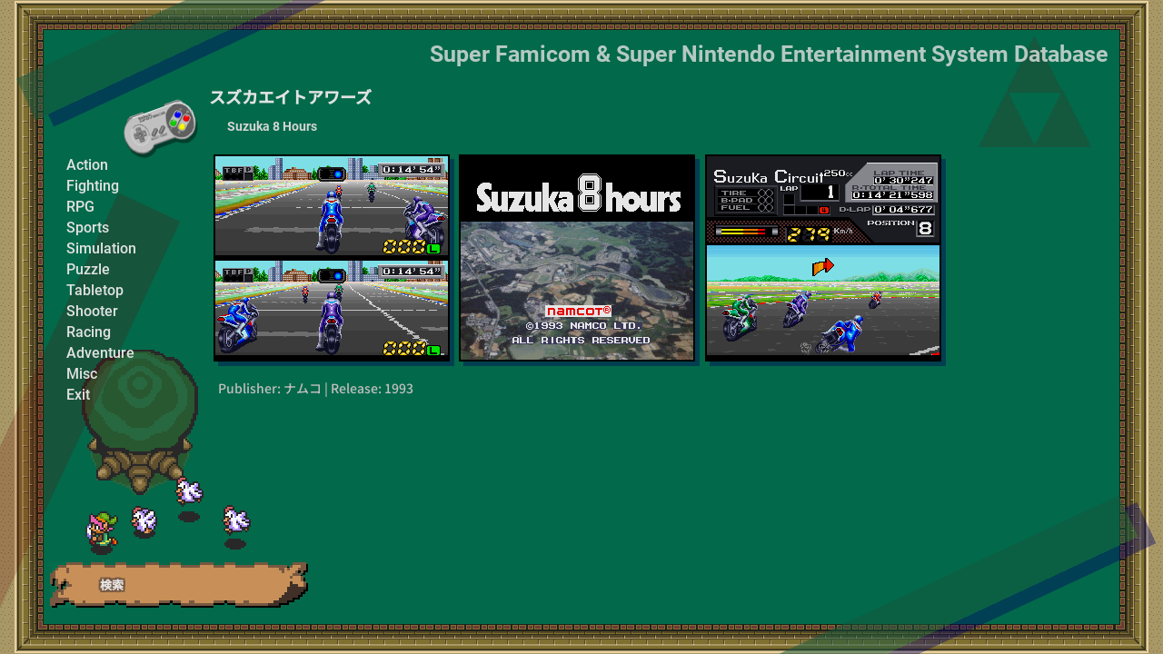

--- FILE ---
content_type: text/html; charset=utf-8
request_url: https://refuge.tokyo/superfamicom/sfc/00632.html
body_size: 847
content:
<!DOCTYPE html>
<HTML lang="ja">
<HEAD>
	<TITLE>SFC | スズカエイトアワーズ</TITLE>
	<META charset="utf-8">
	<meta name="viewport" content="width=device-width, initial-scale=1">
	<SCRIPT type="text/javascript" src="../sfc.js"></SCRIPT>
	<LINK rel="stylesheet" href="../sfc.css">
	<LINK rel="stylesheet" href="../note.css">
</HEAD>
<BODY>
<DIV id="narrow">

	<label for="clickable">Genre ▼</label>
	<input type="checkbox" id="clickable" class="on-off" />
	<ul>
		<li><A href="../action.html">Action</A></li>
		<li><A href="../fighting.html">Fighting</A></li>
		<li><A href="../rpg.html">RPG</A></li>
		<li><A href="../sports_baseball.html">Sports</A></li>
		<li><A href="../simulation_tactics.html">Simulation</A></li>
		<li><A href="../puzzle_block.html">Puzzle</A></li>
		<li><A href="../tabletop_mahjong.html">Tabletop</A></li>
		<li><A href="../shooter_scr.html">Shooter</A></li>
		<li><A href="../racing.html">Racing</A></li>
		<li><A href="../adventure.html">Adventure</A></li>
		<li><A href="../miscellaneous.html">Misc</A></li>
		<li><A href="../../index.html">Exit</A></li>
	</ul>
</DIV>
<NAV>
	<DIV id="navigation">
		<A href="../action.html"><DIV class="navi">Action</DIV></A>
		<A href="../fighting.html"><DIV class="navi">Fighting</DIV></A>
		<A href="../rpg.html"><DIV class="navi">RPG</DIV></A>
		<A href="../sports_baseball.html"><DIV class="navi">Sports</DIV></A>
		<A href="../simulation_tactics.html"><DIV class="navi">Simulation</DIV></A>
		<A href="../puzzle_block.html"><DIV class="navi">Puzzle</DIV></A>
		<A href="../tabletop_mahjong.html"><DIV class="navi">Tabletop</DIV></A>
		<A href="../shooter_scr.html"><DIV class="navi">Shooter</DIV></A>
		<A href="../racing.html"><DIV class="navi">Racing</DIV></A>
		<A href="../adventure.html"><DIV class="navi">Adventure</DIV></A>
		<A href="../miscellaneous.html"><DIV class="navi">Misc</DIV></A>
		<A href="../../index.html"><DIV class="navi">Exit</DIV></A>
	</DIV>
</NAV>

<DIV id="bg_top"></DIV>
	<DIV id="bg_left"></DIV>	<DIV id="bg_right"></DIV>
<DIV id="bg_bottom"></DIV>

<A href="../superfamicom.html"><DIV id="database">Super Famicom & Super Nintendo Entertainment System Database</DIV></A>
<A href="../superfamicom.html"><DIV id="database_m">Super Famicom Database</DIV></A>

<DIV id="bg_a"></DIV><DIV id="bg_b"></DIV><DIV id="bg_c"></DIV>
<DIV id="cock"><IMG src="../pic/cock.png"></DIV>
<DIV id="zoombg">
	<DIV id="zoom"><IMG id="zoomimg" src="screenshot/00001.jpg"></DIV>
</DIV>
<DIV id="browserback">&#x25C0;</DIV>

	<DIV id="page_navi">
		<A href="https://www.google.co.jp/search?q=SFC スズカエイトアワーズ" rel="nofollow" target="_blank"><DIV class="page">検索</DIV></A>
		<DIV id="page_navi_rightbg"></DIV>
	</DIV>
<SECTION>
<DIV id="pad"><IMG id="flag" src="../pic/sfc.png"></DIV>
<DIV id="title_jp">スズカエイトアワーズ</DIV>
<DIV id="title_en">Suzuka 8 Hours</DIV>

<DIV id="window_ss-a"><IMG class="ss" src="screenshot/01663.png" alt="screenshot/01664.png"></DIV>
<DIV id="window_ss-b"><IMG class="ss" src="screenshot/01664.png" alt="screenshot/01663.png"></DIV>
<DIV id="window_ss-c"><IMG class="ss" src="screenshot/01665.png" alt="screenshot/01665.png"></DIV>


<DIV id="publisher">Publisher: ナムコ | Release: 1993</DIV>

</SECTION>

</BODY>
</HTML>




--- FILE ---
content_type: text/css
request_url: https://refuge.tokyo/superfamicom/sfc.css
body_size: 3912
content:
/* Super Famicom CSS */


	@font-face {
		font-family: 'Noto';
		src: url("font/Noto/NotoSansJP-Medium.woff2");
		font-display: swap;
	}
	@font-face {
		font-family: 'Amiko';
		src: url("font/Amiko/Amiko-Regular.woff2");
		font-display: swap;
	}
	@font-face {
		font-family: 'Roboto';
		src: url("font/Roboto/Roboto-Medium.woff2");
		font-display: swap;
	}
	@font-face {
		font-family: 'Roboto-Bold';
		src: url("font/Roboto/Roboto-Bold.woff2");
		font-display: swap;
	}

/*
 * "Noto" https://www.google.com/get/noto/
 * This Font Software is licensed under the SIL Open Font License, Version 1.1.
 * This license is copied below, and is also available with a FAQ at:
 * http://scripts.sil.org/OFL
*/

/*
 * "Roboto" licensed under the Apache License version 2.0
 * http://www.apache.org/licenses/LICENSE-2.0.html
 * https://fonts.google.com/specimen/Roboto
*/

/*
 * "Amiko" https://fonts.google.com/specimen/Amiko
 * This Font Software is licensed under the SIL Open Font License, Version 1.1.
 * This license is copied below, and is also available with a FAQ at:
 * http://scripts.sil.org/OFL
*/

A { text-decoration:none; outline:none; }
	A:link { color:#e2e2e2; }
	A:visited { color:#e2e2e2; }
	A:active { color:#e2e2e2; }
	A:hover { color:#e2e2e2; }

IMG {
	border:none;
}
	IMG.ss,IMG.cata,IMG.note,IMG.note2 { background-color: #000000; filter: brightness(0.90); -webkit-filter:brightness(0.90); }
	IMG.ss { width: 256px; height: 224px; padding: 2px; margin: 0 5px 0 0; box-shadow: 5px 5px 0px 0px rgba(1, 1, 101,0.4); }
	IMG.cata { image-rendering: pixelated; width: 128px; height: 112px;  padding: 3px; margin: 0 2px 0 0; box-shadow: 2px 2px 0px 0px rgba(1, 1, 101,0.4); }
	IMG.note { padding: 3px; margin: 0 2px 0 0; box-shadow: 2px 2px 0px 0px rgba(1, 1, 101,0.4); }
	IMG.note2 { padding: 3px; margin: 0 2px 0 0; box-shadow: 2px 2px 0px 0px rgba(1, 1, 101,0.4); }
	IMG.icon { vertical-align: middle; box-shadow: 5px 5px 0px 0px rgba(1, 1, 101,0.4); margin: 0 10px 0 0;}
	IMG.top { border:solid 2px #000000; vertical-align:middle; margin: 0 2px 0 0; width:140px; height:120px; box-shadow: 2px 2px 0px 0px rgba(1, 1, 101,0.4);}
	IMG#flag { filter: drop-shadow(2px 4px 0px rgba(0,0,0,0.4)); }
HTML {
	font-family:"Noto"; color:#e2e2e2; font-size: 14px;
}

BODY {
	background-color:#02694a; white-space:nowrap; overflow-y:scroll; padding:0; margin:0;
	background-image: url(pic/triforce.png),url(pic/tree.png);
	background-repeat: no-repeat,no-repeat;
	background-attachment: fixed,fixed;
	background-position: top 40px right 80px,bottom 175px left 90px;
}
#bg_top {
	top: 0px; left: 0px; width: 100%; height: 45px; position: fixed; z-index: 3;
	background-image: url(pic/bg_top.png);
	background-repeat: repeat-x;
	background-position: top 0 left 2px;
}
#bg_left {
	top: 0px; left: 0px; width: 53px; height: 100%; position: fixed; z-index: 4;
	background-image: url(pic/bg_bottom_left.png),url(pic/bg_top_left.png),url(pic/bg_left.png);
	background-repeat: no-repeat,no-repeat,repeat-y;
	background-position: bottom 0 left 0,top 0 left 0,top 4px left 0;
}
#bg_right {
	top: 0px; right: 0px; width: 53px; height: 100%; position: fixed; z-index: 4;
	background-image: url(pic/bg_bottom_right.png),url(pic/bg_top_right.png),url(pic/bg_right.png);
	background-repeat: no-repeat,no-repeat,repeat-y;
	background-position: bottom 0 right 0,top 0 right 0,top 4px right 0;
}
#bg_bottom {
	bottom: 0px; left: 0px; width: 100%; height: 45px; position: fixed; z-index: 3;
	background-image: url(pic/bg_bottom.png);
	background-repeat: repeat-x;
	background-position: bottom 0 left 2px;
}
#lang {
	top: 200px; left: 180px; position: fixed; box-shadow: 5px 5px 0px 0px rgba(1, 1, 101,0.4); z-index: 6;
}
	#lang IMG { vertical-align: bottom; }

#bg_a,#bg_b {
	background-color:rgba(20, 88, 62, 0.5); position: fixed;
	transform: rotate(-25deg);
}
	#bg_a { top: 0px; left: 10px; height: 50px; width: 400px; box-shadow: 15px 15px 0px 0px rgba(1, 1, 101,0.4); z-index: 4;}
	#bg_b { bottom: 0px; right: 10px; height: 50px; width: 600px; box-shadow: 15px 15px 0px 0px rgba(1, 1, 101,0.4); z-index: 4;}

#bg_c {
	top: 200px; left: 0px; width: 75px; height: 600px; position: fixed; z-index: 4;
	background-color:rgba(101, 1, 1,0.2);
	transform: rotate(25deg);
}

#database {
	top: 45px; right: 60px; opacity: 0.8;
	position: absolute; z-index: 2;
	font-family: "Roboto-Bold"; color:#e2e2e2; font-weight: bold; font-size: 25px;
}
#database_m { display: none; }

#cock {
	bottom: 105px; left: 80px; position: fixed; z-index: -1;
}

#pad {
	top: 105px; left:130px; position: fixed;
}


SECTION {
	margin: 0 0 0 20px; padding:0px 0 150px 0px; position:absolute; z-index: 1;
}
#zoom {
    z-index: 85; display: none;
    top: 42%; left: 45%; position: absolute; width: 100%; height: 100%;
}
#zoombg {
    z-index: 80; top: 0; left: 0; width: 100%; height: 100%; position: fixed;
}
#zoomimg {
    z-index: 85; border: solid 4px #f7f2e7; user-select: none; transform: translate(-42%, -45%);
    background-color: #000000; white-space: pre; width: 512px; height: 448px; max-width: 80%; max-height: 80%;
    box-shadow: 15px 15px 1px rgba(0,0,0,0.6); image-rendering: pixelated;
}
#zoomimg:hover { cursor: pointer; }
#browserback { display: none; }


#window_ss-a { position: absolute; top: 170px; left: 485px; z-index: 3; }
#window_ss-b { position: absolute; top: 170px; left: 215px; z-index: 2; }
#window_ss-c { position: absolute; top: 170px; left: 756px; z-index: 4; }


#title_jp {
	font-family: "Noto"; font-weight: bold; font-size: 18px; height: 48px;
	margin: 85px 0 0 180px; padding: 8px 0 0 30px;
}
#title_en {
	font-family: "Roboto-Bold","Noto"; font-size: 14px; color: #d4d4d4;
	margin: -10px 0 0 230px;
}
#screenshot {
	margin: 5px 0 0 220px;
}
#publisher {
	font-family: "Noto"; font-size: 14px; color: #c1bfbf; margin: 270px 0 0 220px;
}
#headline_b {
	margin:10px 0 0px 270px; width:190px; border-bottom: solid 1px #c1bfbf;  z-index: 3;
	font-family: "Roboto-Bold"; color:#c1bfbf; font-size: 25px;
}
#link {
	margin: -25px 0 0 485px; white-space: pre; color:#c1bfbf;
}
	#link A { color:#c1bfbf; }
	#link A:hover {
		background-image: url("pic/underline.png");
		background-repeat: repeat;
		background-position: top 0px left 0px;
	}
#headline_a {
	margin:10px 0 0px 270px; width:190px; border-bottom: solid 1px #c1bfbf; z-index: 3;
	font-family: "Roboto-Bold"; color:#c1bfbf; font-size: 33px;
}
#review {
	margin:-25px 0 10px 485px; width:500px;  z-index:10; word-break: break-all;
	font-family: "Noto"; color:#c1bfbf; font-size: 14px; white-space:normal; line-height: 20px;
		background-image: url("pic/underline.png");
		background-repeat: repeat;
		background-position: top 0px left 0px;
}
#note {
	margin:25px 0 130px 220px; min-width: 850px; z-index:10; background-color:#000000; color: #f7f7f7;
	padding: 10px;
	font-family: "Noto"; font-size: 14px; white-space:pre;
	box-shadow: 5px 5px 0px 0px rgba(0, 0, 0, 0.4);
}
#note_m {
	display: none; margin:25px 0 130px 220px; min-width: 850px; z-index:10; background-color:#000000; color: #f7f7f7;
	padding: 10px;
	font-family: "Noto"; font-size: 14px; white-space:pre;
	box-shadow: 5px 5px 0px 0px rgba(0, 0, 0, 0.4);
}
#snes {
	margin:25px 0 130px 300px; min-width: 800px; z-index:10; background-color:#000000; color: #f7f7f7;
	padding: 10px 10px 50px 10px; text-align: center;
	font-family: "Noto"; font-size: 14px; white-space:pre;
	box-shadow: 5px 5px 0px 0px rgba(0, 0, 0, 0.4);
		background-image: url("pic/note_bg_right_top.png"),url("pic/note_bg_right_bottom.png"),url("pic/note_bg_left_top.png"),url("pic/note_bg_left_bottom.png"),url("pic/note_bg_right.png"),url("pic/note_bg_left.png"),url("pic/note_bg_bottom.png"),url("pic/note_bg_top.png");
		background-repeat: no-repeat,no-repeat,no-repeat,no-repeat,repeat-y,repeat-y,repeat-x,repeat-x;
		background-position: top 0px right 0px,bottom 0px right 0px,top 0px left 0px,bottom 0px left 0px,top 0px right 0px,top 0px left 0px,bottom 0px left 0px,top 0px left 0px;
}
	#snes IMG { vertical-align: bottom;  } 	#snes IMG:hover { opacity: 0.7; }
.shot,.catalog,.pic {
	margin: 20px 0 0 280px;
}
#pick {
	margin: 60px 0 0 300px;
}
.censor {
	margin:30px 0 0 0;
}

#navi_nwr {
	width: 1000px; white-space:nowrap;
}
#navigation {
	font-family: "Roboto"; font-weight: normal; font-size: 16px; top: 170px; left: 62px; position: fixed; z-index: 5;
	padding: 0 0 0 5px;
}
.navi {
	margin: 1px 0 2px 0; padding: 1px 3px 1px 6px; min-width: 90px;
}
	.navi:hover {
		background-color: rgba(1, 1, 101,0.4); box-shadow: 4px 4px 0px 0px rgba(0, 0, 0, 0.4);
	}

#page_navi {
	bottom: 40px; left: 55px; min-width: 200px; height: 48px; z-index: 3; padding: 10px 5px 3px 35px;
	font-family: "Noto"; font-weight: bold; font-size: 13px; position: fixed; white-space:nowrap;
	text-shadow: 0 2px 0 #785840,2px 0 0 #785840,0 -2px 0 #785840,-2px 0 0 #785840,-2px -2px 0 #785840,2px -2px 0 #785840,-2px 2px 0 #785840,2px 2px 0 #785840;
	background-image: url(pic/bg_map_left.png),url(pic/bg_map.png);
	background-repeat: no-repeat,repeat-x;
	background-position: top 0 left 0,top 0 left 0;
}
	#page_navi:after {
		clear:both;
	}
	#page_navi_rightbg {
		 top: 0px; right: -44px; width: 44px; height: 50px; position: absolute;
			background-image: url(pic/bg_map_right.png);
			background-repeat: no-repeat;
			background-position: top 0 right 0;
	}
.page {
	margin: 0 5px 0 0; padding: 3px 3px 3px 3px; min-width: 55px;
	text-align: center; border: solid 2px transparent; border-radius: 2px;
	display: inline-block;
}
	.page:hover {
		background-color: rgba(1, 1, 101,0.1); border-radius: 5px;
	}

#gamelist {
	font-family: "Noto"; font-size: 14px;
	margin: 25px 0 50px 250px;
}
	#gamelist TABLE {
		border-collapse: separate;
		border-spacing: 0;
	}
#list_jp {
	font-family: "Noto"; font-weight: bold; font-size: 16px; height: 48px;
	margin: 85px 0 0 180px; padding: 8px 0 0 30px;
}
#list_en {
	font-family: "Roboto-Bold"; font-size: 14px; color: #d4d4d4;
	margin: -10px 0 0 230px;
}
	.list_sub { min-width: 70px; padding: 0 5px 0 0; }
	.list_tit { min-width: 300px; padding: 0 50px 0 3px; }
		.list_tit:hover {
			background-color: rgba(1, 1, 1,0.4); box-shadow: 2px 2px 0px 0px rgba(0, 0, 0, 0.4);
		}
	.list_pub { padding: 0 5px 0 5px; }
		#log { margin: 30px 0 0 0; }
		.date { font-size: 16px; margin:10px 0 0 0; }
		.qu { margin:0 0 0 25px; }

#narrow {
	position: absolute; top: 190px; left: 10px; cursor: pointer; display: none; z-index: 50;
}
label {
	width: 85px; color: #fff; padding: 2px 5px 2px 5px; font-size: 13px;
	display: block; margin: 0; border: 1px solid #fff; }
input[type="checkbox"].on-off  { display: none; }
input[type="checkbox"].on-off + ul { height: 0; overflow: hidden; }
input[type="checkbox"].on-off:checked + ul { height: auto; }

#narrow ul {
	transition: all 0.5s; margin: 0; padding: 0; list-style: none;
}
#narrow li {
	background-color: hsla(147, 91%, 24%, 0.9); border: 1px solid #ffffff; font-size: 13px;
	padding: 5px; margin: 4px 0 0 0; font-family: "Roboto-Bold";
}
#narrow li:hover {
	background-color: rgb(95, 136, 247); transition: 0.5s;
}
#narrow li A {
	display: block;
}

@media screen and (max-height: 600px) {
	#page_navi { bottom: 35px; left: 100px; }
}

@media screen and (max-width: 1000px) {
	IMG.ss { width: 205px; height: 179px; }
	#window_ss-a { position: absolute; top: 170px; left: 435px; z-index: 3; }
	#window_ss-b { position: absolute; top: 170px; left: 215px; z-index: 2; }
	#window_ss-c { position: absolute; top: 170px; left: 656px; z-index: 4; }
	#publisher { margin: 220px 0 0 220px; }
	#database { left: 260px; font-size: 23px; }
	#headline_a { margin:10px 0 0px 220px; width:100px; font-size: 25px; }
	#review { margin:-25px 0 10px 350px; width:500px; font-size: 13px; }
	#bg_b { visibility: hidden; }
}

@media screen and (max-width: 950px) {
	IMG.ss { width: 154px; height: 135px; }
	#window_ss-a { position: absolute; top: 210px; left: 345px; z-index: 3; }
	#window_ss-b { position: absolute; top: 210px; left: 175px; z-index: 2; }
	#window_ss-c { position: absolute; top: 210px; left: 516px; z-index: 4; }
	#cock { bottom: 55px; left: inherit; right: 50px; position: fixed; z-index: -1; }
	#bg_a,#bg_c { visibility: hidden;}
	#database { top: 100px; left: 60px; font-size: 16px; }
	#navigation { font-size: 14px; top: 200px; left: 52px; position: absolute; z-index: 2;}
	#lang { top: 140px; left: 30px; position: absolute; }
	#flag { width: 60px; }
	#pad { top: 140px; left:80px; position: absolute; }
	BODY { background-image: none; }
	#title_jp { font-size: 16px; margin: 145px 0 0 130px; padding: 8px 0 0 30px; }
	#title_en { font-size: 16px; margin: -20px 0 0 160px; }
	#list_jp { font-size: 14px; margin: 145px 0 0 160px; height: auto; padding: 0px 30px 0px 0px; white-space: normal; width: auto; }
	#list_en { font-size: 14px; margin: 8px 0 0 180px; padding: 0px 30px 0px 0px; white-space: normal; width: auto; }
	#gamelist { margin: 25px 0 50px 160px; font-size: 12px; }
	#screenshot { margin: 15px 0 0 130px; }
	#publisher { margin: 170px 0 0 165px; white-space: normal; width: 500px;}
	#headline_a { margin:10px 0 0px 135px; width:80px; font-size: 20px; }
	#review { margin:-25px 0 10px 230px; width:400px; font-size: 12px; }
	#note { margin:25px 0 130px 135px; }
	#page_navi { top: 40px; left: 75px; position: absolute; }
	#pick { margin: 60px 0 0 155px; }
	#snes { margin:25px 0 130px 160px; }
}


@media screen and (max-width: 420px) {
	#navigation { display: none; } #narrow { display: block; }
	#database { display: none; }
	#database_m {
		display: block; top: 10px; left: 15px; opacity: 0.8;
		position: absolute; z-index: 30;
		font-family: "Roboto-Bold"; color:#e2e2e2; font-size: 22px;
		filter: none; text-shadow: 0 -1px 1px #fff, 1px 1px 1px #000;
	}
	SECTION { margin: 0 0 0 0px;}
	IMG.ss { width: 160px; height: auto; background-color: #ebebeb; }
	IMG.cata { width: 140px; height: auto; }
	#window_ss-a { position: absolute; top: 170px; left: 190px; z-index: 5;}
	#window_ss-b { position: absolute; top: 50px; left: 140px; z-index: 4; }
	#window_ss-c { position: absolute; top: 270px; left: 140px; z-index: 2; }
#zoom {
    z-index: 85; display: none;
    top: 38%; left: 42%; position: absolute; width: 100%; height: 100%;
}
#zoombg {
    z-index: 80; top: 0; left: 0; width: 100%; height: 100%; position: fixed;
}
#zoomimg {
    z-index: 85; border: solid 4px #f7f2e7; user-select: none; transform: translate(-38%, -42%);
    background-color: #000000; white-space: pre; width: 256px; height: 224px;
    box-shadow: 15px 15px 1px rgba(0,0,0,0.6); image-rendering: pixelated;
}
	#browserback {
		bottom: 155px; left: 30px; position: absolute; display: block; z-index: 40;
		font-family: "Noto";
		color:#f2f2f2; font-size: 35px; font-weight: bold;
	filter: drop-shadow(5px 8px 0px #000000);
	}
	#screenshot { margin: 20px 0 0 130px; white-space: normal; }
	.shot,.catalog,.pic { margin: 60px 0 0 140px; white-space: pre; }
	#pad { top: 60px; left: 20px; }
	IMG#flag { filter: drop-shadow(3px 3px 0px rgba(0,0,0,0.4)); }
	#navigation { font-size: 14px; top: 190px; left: 5px; position: absolute; z-index: 2;}
	.navi { margin: 0 0 8px 0; min-width: auto; }
	#page_navi {
		top: 250px; left: 10px; z-index: 3;  font-size: 13px; padding: 0px 0px 0px 0px;
		min-width: auto; background-image: none; position: absolute; white-space:nowrap; width: auto;
	}
	#page_navi_rightbg { background-image: none; }
	.page {
		margin: 0 0 8px 0; padding: 0 3px 0 3px; text-align: left;  display: block; min-width: 80px; max-width: auto;
	}
	#page-select { color: #02694a; background-color: #f7f7f7; }

	#title_jp { font-size: 14px; margin: 435px 0 0 95px; height: auto; padding: 0px 30px 0px 0px; white-space: normal; width: auto; }
	#title_en { font-size: 14px; margin: 8px 0 0 100px; padding: 0px 30px 0px 0px; white-space: normal; width: auto; }
	#publisher { color:#f7f7f7; font-size: 12px; margin: 15px 0 0 140px; white-space: normal; width: auto; padding: 0px 30px 0px 0px;}
	#headline_a { color:#f7f7f7; margin:10px 0 0px 140px; width:80px; font-size: 20px; }
	#review { color:#f7f7f7; background-image: none; margin:10px 30px 10px 140px; width:auto; padding: 0px 0px 0px 0px; white-space:normal; }

	#gamelist { margin: 25px 0 50px 130px; }
	#list_jp { font-size: 14px; margin: 65px 0 0 95px; height: auto; padding: 0px 30px 0px 0px; white-space: normal; width: auto; }
	#list_en { font-size: 14px; margin: 8px 0 0 100px; padding: 0px 30px 0px 0px; white-space: normal; width: auto; }
	#gamelist TABLE { white-space:normal;  }
	.list_tit { font-size: 14px; margin: 0 0 10px 0px; min-width: auto; }
		.list_sub { font-size: 14px; vertical-align: top; min-width: 30px; }
	#bg_top,#bg_bottom,#bg_left,#bg_right,#pick { display: none; }
	#bg_a { display: none; }
	#bg_c { display: none; }
	.list_pub,.list_rel,.list_pubemp,.list_relemp { display: none; }
		#page_navi { text-shadow: none; }
	#cock { display: none; }
	BODY {
		background-color:#02694a; white-space:nowrap; overflow-y:scroll; padding:0; margin:0;
		background: url(pic/cock_mob.png), linear-gradient(to bottom, #02694a, #02573d);
		background-repeat: no-repeat;
		background-attachment: fixed;
		background-position: bottom 40px left 15px, top 0 left 0;

	}
	#note { display: none; }
	#note_m {
		display: block; margin:25px 0px 130px 20px; min-width: auto; max-width: 310px; z-index:10; background-color:#000000; color: #f7f7f7;
		padding: 10px; font-family: "Noto"; font-size: 14px; white-space:normal; box-shadow: 5px 5px 0px 0px rgba(0, 0, 0, 0.4); overflow-x: scroll;
	}
}




--- FILE ---
content_type: text/css
request_url: https://refuge.tokyo/superfamicom/note.css
body_size: 1126
content:
IMG.alt_b { border:none; vertical-align:bottom;}

.key {
	background-color:#000000; border:solid 1px #f5f5f5;
	padding: 3px 8px 3px 8px;
	border-radius: 5px;
}
.quote {
	padding: 0 0 0 30px;
}
.quote_01 {
	padding: 0 0 0 30px; font-size: 12px;
}
.quote_02 {
	padding: 0 0 0 30px; width:600px; white-space:normal;
}

.headline {
	border-left:solid 5px #cccccc; border-bottom:solid 2px #cccccc;
	padding:0 0 3px 10px; border-radius: 0;
}
.line_01 {
	background-color:#992222; width:250px; margin-bottom:2px;
	padding-left:10px; border-radius: 3px;
}
.line_02 {
	background-color:#222299; width:250px; margin-bottom:2px;
	padding-left:10px; border-radius: 3px;
}
.line_03 {
	background-color:#222299; width:400px; margin-bottom:2px;
	padding-left:10px; border-radius: 3px;
}
.line_04 {
	background-color:#992222; width:400px; margin-bottom:2px;
	padding-left:10px; border-radius: 3px;
}

.bold {
	font-weight:bold; font-size:120%;
}

SPAN.font_yel {
	color:#ffd400;
}
SPAN.font_yel-b {
	color:#ffd400; font-weight:bold; font-size: 118%;
}
SPAN.font_red {
	color:#ff0000;
}
SPAN.font_blu {
	color:#0000ff;
}

TD.note_tab1 { background-color:#222222; border: 2px #555555 solid;}
TD.note_tab2 { background-color:#333333; }


TD { white-space:nowrap;}

.table-title { 
	background-color:#000000; padding:1px 13px 1px 10px; text-align:center;
}

.table-title-left { 
	background-color:#000000; padding:1px 13px 1px 10px;
}

.mar { margin:10px 0 0 0; }


.cell-nb {
	background-color:#000000; text-align:center;
	padding:1px 15px 1px 15px;
}
.cell-a,.cell-ac {
	background-color:#000000; border: 2px #999999 solid; border-radius: 5px;
	padding:1px 10px 1px 10px; 
}
	.cell-ac { text-align:center; }
	.cell-a1,.cell-a2,.cell-a3,.cell-a4,.cell-a5 {
		font-weight:bold; text-align:center;
		padding:1px 15px 1px 15px; border-radius: 3px;
	}
		.cell-a1 { background-color:#cccccc; color:#000000; }
		.cell-a2 { background-color:#770000; color:#efefef; border: 2px #999999 solid; }
		.cell-a3 { background-color:#FFD82B; color:#000000; }
		.cell-a4 { background-color:#FF9A91; color:#000000; }
		.cell-a5 { background-color:#517CFF; color:#000000; }

.cell-01 {
	background-color:#000000; border: 2px #999999 solid; text-align:center;
	border-radius: 10px;
	padding:1px 15px 1px 15px;
}
.cell-02 {
	background-color:#665544; padding:1px 13px 1px 10px; text-align:center;
	border-radius: 10px;
}
.cell-03 {
	background-color:#665544; padding:1px 13px 1px 10px;
	border-radius: 10px;
}
.cell-04 {
	background-color:#000000; border: 2px #999999 solid; text-align:center;
	padding:1px 15px 1px 15px; 
}
.cell-05 {
	background-color:#665544; padding:1px 13px 1px 10px; text-align:center;
}
.cell-06 {
	background-color:#000000; padding:1px 13px 1px 10px;
	border: 2px #999999 solid; border-radius: 10px / 10px;
}
.cell-07 {
	background-color:#000000; border: 2px #999999 solid;
	padding:1px 15px 1px 15px;
}
.cell-08 {
	background-color:#665544; padding:1px 13px 1px 10px; width:400px; white-space:normal;
	border-radius: 10px;
}
.cell-09 {
	background-color:#445566; border: 2px #999999 solid; text-align:center;
	padding:1px 15px 1px 15px; 
}
.cell-10 {
	background-color:#000000; border: 2px #999999 solid;
	padding:1px 15px 1px 15px;
}
.cell-11 {
	background-color:#445599; border: 2px #999999 solid; text-align:center;
	padding:1px 15px 1px 15px; 
}
.cell-12 {
	background-color:#770000; border: 2px #999999 solid; text-align:center;
	padding:1px 15px 1px 15px;
}
.cell-13 {
	background-color:#000000;
	padding:1px 15px 1px 15px;
}
.cell-14 {
	background-color:#776655; text-align:center;
	padding:1px 15px 1px 15px; border-radius: 3px;
}
.cell-15 {
	background-color:#776655; width:250px; white-space:normal;
	padding:1px 15px 1px 15px; border-radius: 3px;
}
.cell-16 {
	background-color:#556677; text-align:center;
	padding:1px 15px 1px 15px; border-radius: 3px;
}
.cell-17 {
	background-color:#cccccc; color:#000000; font-weight:bold; text-align:center;
	padding:1px 15px 1px 15px; border-radius: 3px;
}
.cell-18,.cell-19 {
	background-color:#000000; border: 2px #999999 solid; text-align:center; min-width:30px;
	padding:1px 5px 1px 5px; 
}
.cell-20 {
	background-color:#665544; padding:1px 5px 1px 5px;
	border-radius: 3px;
}
.cell-21 {
	background-color:#000000; border: 2px #999999 solid; border-radius: 5px;
	padding:1px 10px 1px 10px;
}
.cell-22 {
	background-color:#000000;
	padding:1px 15px 1px 8px;
}
.cell-23 {
	background-color:#000000; border: 2px #999999 solid; border-radius: 5px;
	padding:1px 10px 1px 10px; text-align:center;
}
.color_a {
	background-color:#990000; text-align:center;
	padding:1px 15px 1px 15px; border-radius: 3px;
}
.color_b {
	background-color:#cc9100; text-align:center;
	padding:1px 15px 1px 15px; border-radius: 3px;
}
.color_x {
	background-color:#0044cc; text-align:center;
	padding:1px 15px 1px 15px; border-radius: 3px;
}
.color_y {
	background-color:#007700; text-align:center;
	padding:1px 15px 1px 15px; border-radius: 3px;
}
.color_d {
	background-color:#666666; text-align:center;
	padding:1px 15px 1px 15px; border-radius: 3px;
}
.color_bl {
	background-color:#222222; text-align:center;
	padding:1px 15px 1px 15px; border-radius: 3px;
}
.color_01,.color_02,.color_03,.color_04,.color_05 {
	background-color:#992200; font-weight:bold;
	padding:1px 15px 1px 15px; border-radius: 5px;
}
.color_02 {
	background-color:#992233;
}
.color_03 {
	background-color:#445599;
}
.color_04 {
	background-color:#994400;
}
.color_05 {
	background-color:#445566;
}


.eob_cell01 { 
	background-color:#000000; border: 2px #999999 solid; text-align:center;
	border-radius: 10px; padding:1px 15px 1px 15px;
}
.eob_cell02 { 
	background-color:#000000; padding:1px 5px 1px 5px; white-space:pre;
}
.eob_cell03 { 
	background-color:#000000; border: 2px #999999 solid; 
	border-radius: 10px 10px 10px 10px / 10px 10px 10px 10px;
	padding:1px 15px 1px 15px; white-space:pre;
}

.castles_cell00 { 
	background-color:#000000; text-align:center;
	padding:1px 15px 1px 15px;
}
.castles_cell03 { 
	background-color:#000000; border: 2px #999999 solid; text-align:center;
	border-radius: 10px 10px 10px 10px / 10px 10px 10px 10px;
	padding:1px 15px 1px 15px;
}
.castles_cell04 { 
	background-color:#665544; padding:1px 13px 1px 10px;
	border-radius: 10px;
}
.castles_cell05 { 
	background-color:#000000; border: 2px #999999 solid; text-align:center;
	padding:1px 15px 1px 15px; 
}
.castles_cell07 { 
	background-color:#000000; border: 2px #999999 solid;
	padding:1px 15px 1px 15px; 
}
.castles_bl { 
	background-color:#000088; border: 2px #999999 solid;
	padding:1px 15px 1px 15px; 
}
.castles_bl2 { 
	background-color:#225588; border: 2px #999999 solid; text-align:center;
	padding:1px 15px 1px 15px; 
}
.castles_re { 
	background-color:#880000; border: 2px #999999 solid;
	padding:1px 15px 1px 15px; 
}
.castles_re2 { 
	background-color:#883333; border: 2px #999999 solid; text-align:center;
	padding:1px 15px 1px 15px; 
}
.castles_gr { 
	background-color:#008800; border: 2px #999999 solid;
	padding:1px 15px 1px 15px; 
}
.castles_gr2 { 
	background-color:#228844; border: 2px #999999 solid; text-align:center;
	padding:1px 15px 1px 15px; 
}

.elfa_table-title01 { 
	background-color:#003388; padding:1px 13px 1px 10px; text-align:center;
	border-radius: 10px / 10px;
}
.elfa_table-title02 { 
	background-color:#880000; padding:1px 13px 1px 10px; text-align:center;
	border-radius: 10px / 10px;
}
.elfa_table-title03 { 
	background-color:#965042; padding:1px 13px 1px 10px; text-align:center;
	border-radius: 10px / 10px;
}
.elfa_table-title04 { 
	background-color:#008833; padding:1px 13px 1px 10px; text-align:center;
	border-radius: 10px / 10px;
}

.elfa_float {
	margin-bottom:50px;
}

.elfa_float:after {
	clear:both;
}

.elfa_div01, .elfa_div02, .elfa_div03, .elfa_div04, .elfa_div05 { 
	width:140px; padding:3px; text-align:center;
	border-radius: 10px / 10px; font-weight:bold; font-size: 100%; float: left;
}
.elfa_div01 { 
	background-color:#965042;
}
.elfa_div02 { 
	background-color:#003388;
}
.elfa_div03 { 
	background-color:#880000;
}
.elfa_div04 { 
	background-color:#008833;
}
.elfa_div05 { 
	font-size: 130%; width:30px; padding-top:30px;
}




--- FILE ---
content_type: application/javascript; charset=utf-8
request_url: https://refuge.tokyo/superfamicom/sfc.js
body_size: 162
content:
document.addEventListener("DOMContentLoaded", function() {

	document.getElementById("zoombg").style.display = "none";

	var thumbnails = document.querySelectorAll(".ss");
		thumbnails.forEach(function(thumbnail) {
		thumbnail.addEventListener("click", function() {
    		var filename = this.getAttribute("alt");
    	    document.getElementById("zoomimg").setAttribute("src", filename);
			document.getElementById("zoombg").style.display = "block";
			document.getElementById("zoom").style.display = "block";
  		});
	});

	var thumbnails = document.querySelectorAll(".cata");
		thumbnails.forEach(function(thumbnail) {
		thumbnail.addEventListener("click", function() {
    		var filename = this.getAttribute("alt");
    	    document.getElementById("zoomimg").setAttribute("src", filename);
			document.getElementById("zoombg").style.display = "block";
			document.getElementById("zoom").style.display = "block";
  		});
	});

	document.getElementById("zoomimg").addEventListener("click", function() {
		document.getElementById("zoombg").style.display = "none";
		document.getElementById("zoom").style.display = "none";
	});

	document.getElementById("zoombg").addEventListener("click", function() {
		document.getElementById("zoombg").style.display = "none";
		document.getElementById("zoom").style.display = "none";
	});


	if (window.innerWidth <= 500) {
    const title = document.getElementById('title_en');
    const text = title.textContent;
		if (text.includes('*')) {
      		const newText = text.replace(/\*/g, '<br>');
      		title.innerHTML = newText;
    	}
  	}



	document.getElementById("browserback").addEventListener("click", function() {
		history.back();
	});





});






